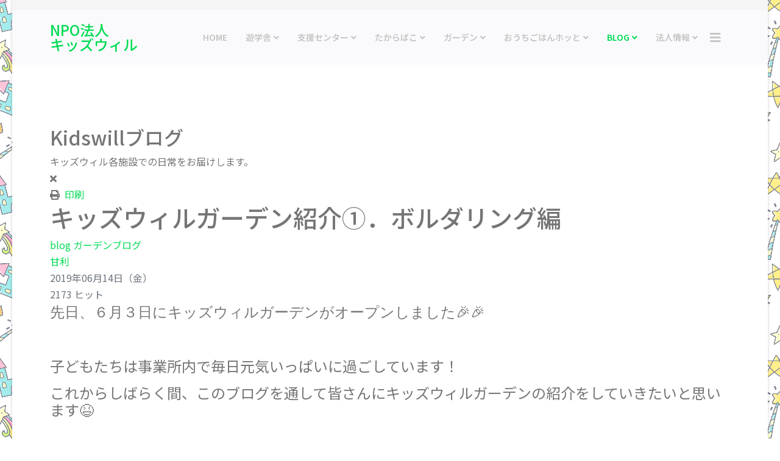

--- FILE ---
content_type: text/html; charset=utf-8
request_url: https://kidswill.net/blog/2019-06-14-08-42-45.html
body_size: 11206
content:
<!DOCTYPE html>
<html prefix="og: http://ogp.me/ns#" xmlns="http://www.w3.org/1999/xhtml" xml:lang="ja-jp" lang="ja-jp" dir="ltr">

<head>
    <meta http-equiv="X-UA-Compatible" content="IE=edge">
    <meta name="viewport" content="width=device-width, initial-scale=1">
    <base href="https://kidswill.net/blog/2019-06-14-08-42-45.html" />
	<meta http-equiv="content-type" content="text/html; charset=utf-8" />
	<meta name="keywords" content="blog" />
	<meta property="og:image" content="https://kidswill.net/images/easyblog_articles/146/b2ap3_large_IMG_3269.jpg" />
	<meta property="og:image:width" content="800" />
	<meta property="og:image:height" content="533" />
	<meta property="og:title" content="キッズウィルガーデン紹介①．ボルダリング編" />
	<meta property="og:description" content="​先日、６月３日にキッズウィルガーデンがオープンしました🎉🎉" />
	<meta property="og:type" content="article" />
	<meta property="og:url" content="https://kidswill.net/blog/2019-06-14-08-42-45.html" />
	<meta property="og:site_name" content="NPO法人 キッズウィル" />
	<meta name="description" content="​先日、６月３日にキッズウィルガーデンがオープンしました🎉🎉" />
	<meta name="generator" content="MYOB" />
	<title>キッズウィルガーデン紹介①．ボルダリング編 - Kidswillブログ</title>
	<link href="https://kidswill.net/blog/2019-06-14-08-42-45.html" rel="canonical" />
	<link href="/blog/2019-06-14-08-42-45.html?format=amp" rel="amphtml" />
	<link href="/templates/shaper_spectrum/images/favicon.ico" rel="shortcut icon" type="image/vnd.microsoft.icon" />
	<link href="https://cdnjs.cloudflare.com/ajax/libs/simple-line-icons/2.4.1/css/simple-line-icons.min.css" rel="stylesheet" type="text/css" />
	<link href="/components/com_k2/css/k2.css?v=2.16" rel="stylesheet" type="text/css" />
	<link href="/media/plg_system_jcepro/site/css/content.min.css?86aa0286b6232c4a5b58f892ce080277" rel="stylesheet" type="text/css" />
	<link href="/templates/shaper_spectrum/css/bootstrap.min.css" rel="stylesheet" type="text/css" />
	<link href="/templates/shaper_spectrum/css/joomla-fontawesome.min.css" rel="stylesheet" type="text/css" />
	<link href="/templates/shaper_spectrum/css/font-awesome-v4-shims.min.css" rel="stylesheet" type="text/css" />
	<link href="/templates/shaper_spectrum/css/template.css" rel="stylesheet" type="text/css" />
	<link href="/templates/shaper_spectrum/css/presets/preset1.css" rel="stylesheet" class="preset" type="text/css" />
	<link href="/templates/shaper_spectrum/css/custom.css" rel="stylesheet" type="text/css" />
	<link href="/templates/shaper_spectrum/css/frontend-edit.css" rel="stylesheet" type="text/css" />
	<link href="/media/foundry/css/foundry.min.css?7e64b8be04f0d43879fadc7326fad717=1" rel="stylesheet" type="text/css" />
	<link href="/media/foundry/css/vendor/fontawesome/css/all.min.css?7e64b8be04f0d43879fadc7326fad717=1" rel="stylesheet" type="text/css" />
	<link href="/components/com_easyblog/themes/bubbles/styles/style-6.0.17.min.css" rel="stylesheet" type="text/css" />
	<link href="/modules/mod_stackideas_toolbar/assets/css/toolbar.min.css" rel="stylesheet" type="text/css" />
	<link href="/media/foundry/css/utilities.min.css?7e64b8be04f0d43879fadc7326fad717=1" rel="stylesheet" type="text/css" />
	<style type="text/css">
body.site {background-image: url(/images/background/Doodles4-patterns-01-25.png);background-repeat: inherit;background-size: inherit;background-attachment: inherit;background-position: 0 0;}neko-shironuki {
    text-shadow: text-shadow: 0 0 5px #000000;
}

.show-on-mobile{
  display:none;
}

@media screen and (max-width: 480px){
  .show-on-mobile{
    display:block;
  }
}

.show-on-desktop{
  display:none;
}

@media screen and (min-width: 481px){
  .show-on-desktop{
    display:block;
  }
}
@media (min-width: 1400px) {
.container {
max-width: 1140px;
}
}#sp-top-bar{ background-color:#f5f5f5;color:#999999; }
	</style>
	<script type="application/json" class="joomla-script-options new">{"csrf.token":"0ae88c7728761536d44877c8c16804a0","system.paths":{"root":"","base":""},"fd.options":{"rootUrl":"https:\/\/kidswill.net","environment":"production","version":"1.1.20","token":"0ae88c7728761536d44877c8c16804a0","scriptVersion":"7e64b8be04f0d43879fadc7326fad717=1","scriptVersioning":true,"isMobile":false},"system.keepalive":{"interval":840000,"uri":"\/component\/ajax\/?format=json"}}</script>
	<script src="/media/jui/js/jquery.min.js?5285f218cb4cb7d2ebd3e2514c8e3fdb" type="text/javascript"></script>
	<script src="/media/jui/js/jquery-noconflict.js?5285f218cb4cb7d2ebd3e2514c8e3fdb" type="text/javascript"></script>
	<script src="/media/jui/js/jquery-migrate.min.js?5285f218cb4cb7d2ebd3e2514c8e3fdb" type="text/javascript"></script>
	<script src="/media/k2/assets/js/k2.frontend.js?v=2.16&sitepath=/" type="text/javascript"></script>
	<script src="/media/system/js/core.js?5285f218cb4cb7d2ebd3e2514c8e3fdb" type="text/javascript"></script>
	<script src="/media/foundry/scripts/core.min.js?7e64b8be04f0d43879fadc7326fad717=1" type="text/javascript"></script>
	<script src="https://kidswill.net/modules/mod_stackideas_toolbar/assets/scripts/module.min.js" type="text/javascript"></script>
	<script src="/plugins/system/helix3/assets/js/bootstrap.legacy.js" type="text/javascript"></script>
	<script src="/templates/shaper_spectrum/js/bootstrap.min.js" type="text/javascript"></script>
	<script src="/templates/shaper_spectrum/js/jquery.sticky.js" type="text/javascript"></script>
	<script src="/templates/shaper_spectrum/js/main.js" type="text/javascript"></script>
	<script src="/templates/shaper_spectrum/js/frontend-edit.js" type="text/javascript"></script>
	<!--[if lt IE 9]><script src="/media/system/js/polyfill.event.js?5285f218cb4cb7d2ebd3e2514c8e3fdb" type="text/javascript"></script><![endif]-->
	<script src="/media/system/js/keepalive.js?5285f218cb4cb7d2ebd3e2514c8e3fdb" type="text/javascript"></script>
	<script type="text/javascript">
jQuery(document).ready(function(){
                        jQuery.ajax({
                            url:'https://kidswill.net/index.php?option=com_dropfiles&task=dropbox.sync'
                        }).done(function( data ) {
                             jQuery.ajax({
                                url:'https://kidswill.net/index.php?option=com_dropfiles&task=frontdropbox.index'
                            });
                        });
                    });var sp_preloader = '0';

var sp_gotop = '0';

var sp_offanimation = 'slidetop';

	</script>
	<!--googleoff: index-->
<script type="text/javascript">
window.ezb = window.eb = {
	"environment": "production",
	"rootUrl": "https://kidswill.net",
	"ajaxUrl": "https://kidswill.net/?option=com_easyblog&lang=&Itemid=108",
	"token": "0ae88c7728761536d44877c8c16804a0",
	"mobile": false,
	"ios": false,
	"locale": "ja-JP",
	"momentLang": "ja",
	"direction": "ltr",
	"appearance": "light",
	"version": "66fd62324691664427d4b060a3095b9f",
	"scriptVersioning": true
};
</script>
<!--googleon: index-->
	<script src="/media/com_easyblog/scripts/site-6.0.17-basic.min.js"></script>
	<style type="text/css">#eb .eb-header .eb-toolbar,#eb .eb-toolbar__search { background-color:#333333;}#eb .eb-header .eb-toolbar,#eb .eb-toolbar__item--search,#eb .eb-toolbar__search .o-select-group .form-control {border-color:#333333; }#eb .eb-toolbar__search-close-btn > a,#eb .eb-toolbar__search-close-btn > a:hover,#eb .eb-toolbar__search-close-btn > a:focus,#eb .eb-toolbar__search-close-btn > a:active,#eb .eb-header .eb-toolbar .eb-toolbar__search-input,#eb .eb-header .eb-toolbar .o-nav__item .eb-toolbar__link,#eb .eb-toolbar__search .o-select-group .form-control,#eb .eb-toolbar .btn-search-submit { color:#ffffff !important; }#eb .eb-toolbar__search .o-select-group__drop {color:#ffffff;}#eb .eb-toolbar__search .o-select-group,#eb .eb-header .eb-toolbar .o-nav__item.is-active .eb-toolbar__link,#eb .eb-header .eb-toolbar .o-nav__item .eb-toolbar__link:hover,#eb .eb-header .eb-toolbar .o-nav__item .eb-toolbar__link:focus,#eb .eb-header .eb-toolbar .o-nav__item .eb-toolbar__link:active { background-color:#5c5c5c; }#eb .eb-toolbar__link.has-composer,#eb .eb-toolbar .btn-search-submit {background-color:#428bca !important; }#eb .eb-reading-progress {background:#f5f5f5 !important;color:#57b4fc !important;}#eb .eb-reading-progress::-webkit-progress-bar {background:#f5f5f5 !important;}#eb .eb-reading-progress__container {background-color:#f5f5f5 !important;}#eb .eb-reading-progress::-moz-progress-bar {background:#57b4fc !important;}#eb .eb-reading-progress::-webkit-progress-value {background:#57b4fc !important;}#eb .eb-reading-progress__bar {background:#57b4fc !important;}</style>
	<!--googleoff: index-->
<script>
window.tb = {
"token": "0ae88c7728761536d44877c8c16804a0",
"ajaxUrl": "https://kidswill.net/index.php?option=com_ajax&module=stackideas_toolbar&format=json",
"userId": "0",
"appearance": "light",
"theme": "si-theme-foundry",
"ios": false,
"mobile": false,
};
</script>
<!--googleon: index-->
    <link rel="stylesheet" href="https://use.fontawesome.com/releases/v5.0.13/css/all.css" integrity="sha384-DNOHZ68U8hZfKXOrtjWvjxusGo9WQnrNx2sqG0tfsghAvtVlRW3tvkXWZh58N9jp" crossorigin="anonymous">
<link href="https://fonts.googleapis.com/css?family=Noto+Sans+JP:400,700,900&amp;subset=japanese" rel="stylesheet"> 
</head>

<body class="site com-easyblog view-entry no-layout no-task itemid-108 ja-jp ltr  layout-boxed off-canvas-menu-init">

    <div class="body-wrapper">
        <div class="body-innerwrapper">
            <section id="sp-top-bar"><div class="container"><div class="row"><div id="sp-top1" class="col-lg-6 "><div class="sp-column "></div></div><div id="sp-top2" class="col-lg-6 "><div class="sp-column "><ul class="sp-contact-info"></ul></div></div></div></div></section><header id="sp-header"><div class="container"><div class="row"><div id="sp-logo" class="col-8 col-lg-2 "><div class="sp-column "><h1 class="logo"> <a href="/">NPO法人<br>キッズウィル</a></h1></div></div><div id="sp-menu" class="col-4 col-lg-10 "><div class="sp-column ">			<div class='sp-megamenu-wrapper'>
				<a id="offcanvas-toggler" href="#" aria-label="Helix3 Megamenu Options"><i class="fa fa-bars" aria-hidden="true" title="Helix3 Megamenu Options"></i></a>
				<ul class="sp-megamenu-parent menu-fade d-none d-lg-block"><li class="sp-menu-item"><a  href="/"  >Home</a></li><li class="sp-menu-item sp-has-child"><a  href="/yuugaku.html"  >遊学舎</a><div class="sp-dropdown sp-dropdown-main sp-dropdown-mega sp-menu-center" style="width: 400px;left: -200px;"><div class="sp-dropdown-inner"><div class="row"><div class="col-sm-6"><ul class="sp-mega-group"><li class="sp-menu-item sp-has-child"><a class="sp-group-title" href="#"  >アフタースクール</a><ul class="sp-mega-group-child sp-dropdown-items"><li class="sp-menu-item"><a  href="/yuugaku/afterschool/jigyou-as.html"  >事業概要</a></li><li class="sp-menu-item"><a  href="/yuugaku/afterschool/form01.html"  >お問合せ</a></li><li class="sp-menu-item"><a  href="/yuugaku/afterschool/price-as.html"  >利用料金</a></li></ul></li></ul></div><div class="col-sm-6"><ul class="sp-mega-group"><li class="sp-menu-item sp-has-child"><a class="sp-group-title" href="#"  >児童通所支援事業</a><ul class="sp-mega-group-child sp-dropdown-items"><li class="sp-menu-item"><a  href="/yuugaku/tsusho-shien/jigyou-hs.html"  >事業説明</a></li><li class="sp-menu-item"><a  href="/yuugaku/tsusho-shien/nagare.html"  >ご利用までの流れ</a></li><li class="sp-menu-item"><a  href="/yuugaku/tsusho-shien/siryou-you.html"  >資料一覧</a></li><li class="sp-menu-item"><a  href="/yuugaku/tsusho-shien/form02.html"  >お問合せ</a></li></ul></li></ul></div></div></div></div></li><li class="sp-menu-item sp-has-child"><a  href="/center.html"  >支援センター</a><div class="sp-dropdown sp-dropdown-main sp-dropdown-mega sp-menu-center" style="width: 400px;left: -200px;"><div class="sp-dropdown-inner"><div class="row"><div class="col-sm-6"><ul class="sp-mega-group"><li class="sp-menu-item sp-has-child"><a class="sp-group-title" href="#"  >児童通所支援</a><ul class="sp-mega-group-child sp-dropdown-items"><li class="sp-menu-item"><a  href="/center/hattatsu-shien/ctr-jigyou.html"  >事業説明</a></li><li class="sp-menu-item"><a  href="/center/hattatsu-shien/ctr-flow.html"  >ご利用までの流れ</a></li><li class="sp-menu-item"><a  href="/center/hattatsu-shien/siryou-ctr.html"  >資料一覧</a></li><li class="sp-menu-item"><a  href="/center/hattatsu-shien/form04.html"  >お問合せ</a></li></ul></li></ul></div><div class="col-sm-6"><ul class="sp-mega-group"><li class="sp-menu-item sp-has-child"><a class="sp-group-title" href="#"  >保育所等支援事業</a><ul class="sp-mega-group-child sp-dropdown-items"><li class="sp-menu-item"><a  href="/center/hoikusho-shien/ctr-gaiyou2.html"  >事業概要</a></li><li class="sp-menu-item"><a  href="/center/hoikusho-shien/form08.html"  >お問合せ</a></li></ul></li></ul></div></div></div></div></li><li class="sp-menu-item sp-has-child"><a  href="/takarabako.html"  >たからばこ</a><div class="sp-dropdown sp-dropdown-main sp-dropdown-mega sp-menu-center" style="width: 400px;left: -200px;"><div class="sp-dropdown-inner"><div class="row"><div class="col-sm-6"><ul class="sp-mega-group"><li class="sp-menu-item sp-has-child"><a class="sp-group-title" href="#"  >児童通所支援事業</a><ul class="sp-mega-group-child sp-dropdown-items"><li class="sp-menu-item"><a  href="/takarabako/tkr-shien/tb-jigyou.html"  >事業説明</a></li><li class="sp-menu-item"><a  href="/takarabako/tkr-shien/tb-nagare.html"  >ご利用までの流れ</a></li><li class="sp-menu-item"><a  href="/takarabako/tkr-shien/siryou-takara.html"  >資料一覧</a></li><li class="sp-menu-item"><a  href="/takarabako/tkr-shien/form06.html"  >お問合せ</a></li></ul></li></ul></div><div class="col-sm-6"><ul class="sp-mega-group"><li class="sp-menu-item sp-has-child"><a class="sp-group-title" href="#"  >フリースペース</a><ul class="sp-mega-group-child sp-dropdown-items"><li class="sp-menu-item"><a  href="/takarabako/tkr-as/jigyou-fspace.html"  >事業説明</a></li><li class="sp-menu-item"><a  href="/takarabako/tkr-as/from05.html"  >お問合せ</a></li></ul></li></ul></div></div></div></div></li><li class="sp-menu-item sp-has-child"><a  href="https://kidswill.net/garden/gd-houkago/gd-jigyou.html"  >ガーデン</a><div class="sp-dropdown sp-dropdown-main sp-dropdown-mega sp-menu-center" style="width: 400px;left: -200px;"><div class="sp-dropdown-inner"><div class="row"><div class="col-sm-6"><ul class="sp-mega-group"><li class="sp-menu-item sp-has-child"><a class="sp-group-title" href="#"  >放課後等デイサービス</a><ul class="sp-mega-group-child sp-dropdown-items"><li class="sp-menu-item"><a  href="/garden/gd-houkago/gd-jigyou.html"  >事業説明</a></li><li class="sp-menu-item"><a  href="/garden/gd-houkago/form-09.html"  >お問合せ</a></li><li class="sp-menu-item"><a  href="/garden/gd-houkago/siryou-garden.html"  >資料一覧</a></li></ul></li></ul></div><div class="col-sm-6"><ul class="sp-mega-group"><li class="sp-menu-item sp-has-child"><a class="sp-group-title" href="#"  >子ども見守りサポート</a><ul class="sp-mega-group-child sp-dropdown-items"><li class="sp-menu-item"><a  href="/garden/gd-mimamori/gd-gaiyou.html"  >事業概要</a></li><li class="sp-menu-item"><a  href="/garden/gd-mimamori/gd-form10.html"  >お問合せ</a></li></ul></li></ul></div></div></div></div></li><li class="sp-menu-item sp-has-child"><a  href="/hotto.html"  >おうちごはんホッと</a><div class="sp-dropdown sp-dropdown-main sp-menu-right" style="width: 240px;"><div class="sp-dropdown-inner"><ul class="sp-dropdown-items"><li class="sp-menu-item"><a  href="/hotto/hot-jigyou.html"  >事業説明</a></li><li class="sp-menu-item"><a  href="/hotto/hottonagare.html"  >ご利用までの流れ</a></li><li class="sp-menu-item"><a  href="/hotto/tempo.html"  >店舗情報</a></li><li class="sp-menu-item"><a  href="/hotto/obento.html"  >お弁当・オードブル（一般向け）</a></li></ul></div></div></li><li class="sp-menu-item sp-has-child current-item active"><a  href="/blog.html"  >blog</a><div class="sp-dropdown sp-dropdown-main sp-menu-right" style="width: 240px;"><div class="sp-dropdown-inner"><ul class="sp-dropdown-items"><li class="sp-menu-item"><a  href="/blog/blog-yugaku.html"  >遊学舎ブログ</a></li><li class="sp-menu-item"><a  href="/blog/blog-center.html"  >支援センターブログ</a></li><li class="sp-menu-item"><a  href="/blog/blog-takarabako.html"  >たからばこブログ</a></li><li class="sp-menu-item"><a  href="/blog/blog-freespace.html"  >フリースペースブログ</a></li><li class="sp-menu-item"><a  href="/blog/blog-garden.html"  >ガーデンブログ</a></li><li class="sp-menu-item"><a  href="/blog/blog-hotto.html"  >ホッとブログ</a></li></ul></div></div></li><li class="sp-menu-item sp-has-child"><a  href="/houjin.html"  >法人情報</a><div class="sp-dropdown sp-dropdown-main sp-menu-right" style="width: 240px;"><div class="sp-dropdown-inner"><ul class="sp-dropdown-items"><li class="sp-menu-item"><a  href="/houjin/recruit.html"  >求人情報</a></li><li class="sp-menu-item"><a  href="/houjin/siryou.html"  >資料一覧</a></li></ul></div></div></li></ul>			</div>
		</div></div></div></div></header><section id="sp-page-title"><div class="row"><div id="sp-title" class="col-lg-12 "><div class="sp-column "></div></div></div></section><section id="sp-main-body"><div class="container"><div class="row"><div id="sp-component" class="col-lg-12 "><div class="sp-column "><div id="system-message-container">
	</div>
<div id="eb" class="eb-component eb-bubbles eb-view-entry eb-layout-default 			si-theme--light
												 is-desktop								">
	<div class="eb-container" data-eb-container>

		<div class="eb-container__main">
			<div class="eb-content">
				
								<div class="eb-headers">
											
												
						<div class="eb-header">
														<div class="eb-brand">
																	<h2 class="eb-brand-name reset-heading">Kidswillブログ</h2>
								
								
																	<div class="eb-brand-bio">キッズウィル各施設での日常をお届けします。</div>
															</div>
													</div>

						
																	
					<div class="eb-modules-wrap eb-modules-stackideas-toolbar fd-cf"></div>				</div>
				
				
									<div class="eb-template" data-name="site/layout/image/popup">
	<div id="eb" class="eb-image-popup">
		<div class="eb-image-popup-header">
			<div class="eb-image-popup-close-button"><i class="fdi fa fa-times"></i></div>
		</div>
		<div class="eb-image-popup-container"></div>
		<div class="eb-image-popup-footer">
			<div class="eb-image-popup-thumbs"></div>
		</div>
		<div class="eb-loader-o size-lg"></div>
	</div>
</div>
<div class="eb-template" data-name="site/layout/image/popup/thumb">
	<div class="eb-image-popup-thumb"><div></div></div>
</div>
					<div class="eb-template" data-name="site/layout/image/container">
	<div class="eb-image">
		<div class="eb-image-figure">
			<a class="eb-image-viewport"></a>
		</div>
		<div class="eb-image-caption"><span></span></div>
	</div>
</div>
				
				<div data-eb-posts>
	<div data-eb-posts-wrapper>
		<div data-eb-post-section data-url="https://kidswill.net/blog/2019-06-14-08-42-45.html" data-page-title="キッズウィルガーデン紹介①．ボルダリング編 - Kidswillブログ" data-permalink="/blog/2019-06-14-08-42-45.html" data-post-title="キッズウィルガーデン紹介①．ボルダリング編">
	<div class="eb-adsense-head clearfix">
			</div>

	<div data-blog-post>
		
		<div id="entry-146" class="eb-entry fd-cf" data-blog-posts-item data-id="146" data-uid="146.363">

			<div data-blog-reading-container>
				
				
				
								<div class="eb-entry-tools row-table">
					<div class="col-cell">
						<div class="eb-entry-helper">
							
																						
															<div class="eb-help-print">
	<i class="fdi fa fa-print"></i>&nbsp;
	<a rel="nofollow" title="印刷" href="/blog/2019-06-14-08-42-45.html?tmpl=component&print=1&format=print" data-post-print>
		印刷	</a>
</div>
													</div>
					</div>

										<div class="col-cell cell-tight">
											</div>
									</div>
				
				
				
				<div class="eb-entry-head">
											<h1 id="title-146" class="eb-entry-title reset-heading  ">
	キッズウィルガーデン紹介①．ボルダリング編</h1>
					
					
					<div class="eb-entry-meta text-muted">
	
		<div>
		<div class="eb-post-category comma-seperator">
	
		<span>
		<a href="/blog/categories/blog.html">blog</a>
	</span>
		<span>
		<a href="/blog/categories/garden.html">ガーデンブログ</a>
	</span>
	</div>	</div>
	
		<div>
		<div class="eb-post-author">
	
	<span>
		<a href="/blog/blogger/amarinaoya.html" rel="author">甘利</a>
	</span>
</div>
	</div>
	
		<div>
		<div class="eb-post-date">
	
	<time class="eb-meta-date" content="2019-06-14">
		2019年06月14日（金）	</time>
</div>
	</div>
	
		<div>
		<span class="eb-post-hits">
	
	2173 ヒット</span>	</div>
	
	
	</div>
									</div>

				<div class="eb-entry-body type-standard clearfix">
					<div class="eb-entry-article clearfix" data-blog-content>
						
						
						


<div class="ebd-block  " data-type="text" style="font-size: 24px; line-height: 120%;"><p><span data-redactor-tag="span" data-verified="redactor" data-redactor-style="font-family: Comic Sans MS" style="font-family: &quot;Comic Sans MS&quot;;">​先日、６月３日にキッズウィルガーデンがオープンしました🎉🎉</span></p></div><div class="ebd-block  " data-type="text" style="font-size: 24px; line-height: 120%;"><p><span><br></span></p><p><span>子どもたちは事業所内で毎日元気いっぱいに過ごしています！<br></span></p><p><span>これからしばらく間、</span><span>このブログを通して</span><span>皆さんにキッズウィルガーデンの紹介を</span><span>していきたいと思います😆&nbsp;</span><br></p><p><br></p><p>今回はこれ！</p></div><div class="ebd-block  " data-type="image" style="text-align: center;"><div class="eb-image style-clear">
	<div class="eb-image-figure is-responsive">

		
					<a class="eb-image-viewport">
					<img src="/images/easyblog_articles/146/b2ap3_large_IMG_3269.jpg" 			/>
		</a>
	</div>
				</div></div><div class="ebd-block  " data-type="text" style="font-size: 24px; line-height: 120%;"><p>​もうすでにタイトルで出てしまっていますが、</p><p>そう！ボルダリング壁です！！</p><p>なんと、キッズウィルガーデンには、<span>ボルダリングができる壁があります！</span></p></div><div class="ebd-block  " data-type="image" style="text-align: center;"><div class="eb-image style-clear">
	<div class="eb-image-figure is-responsive">

		
					<a class="eb-image-viewport">
					<img src="/images/easyblog_articles/146/b2ap3_large_IMG_3262.jpg" 			/>
		</a>
	</div>
				</div></div><div class="ebd-block  " data-type="text" style="font-size: 24px; line-height: 120%;"><p>​先生から出された課題に挑戦！</p><p>指示された色や形をタッチしながら進んでいきます。</p></div><div class="ebd-block  " data-type="image" style="text-align: center;"><div class="eb-image style-clear">
	<div class="eb-image-figure is-responsive">

		
					<a class="eb-image-viewport">
					<img src="/images/easyblog_articles/146/b2ap3_large_IMG_3257.jpg" 			/>
		</a>
	</div>
				</div></div><div class="ebd-block  " data-type="image" style="text-align: center;"><div class="eb-image style-clear">
	<div class="eb-image-figure is-responsive">

		
					<a class="eb-image-viewport">
					<img src="/images/easyblog_articles/146/b2ap3_large_IMG_3272.jpg" 			/>
		</a>
	</div>
				</div></div><div class="ebd-block  " data-type="text" style="font-size: 24px; line-height: 120%;"><p>ひとりずつ、順番を守って遊ぶのがここでのルールです。</p><p>それと、やっている人がいるときはマットに乗らない❌</p></div><div class="ebd-block  " data-type="image" style="text-align: center;"><div class="eb-image style-clear">
	<div class="eb-image-figure is-responsive">

		
					<a class="eb-image-viewport">
					<img src="/images/easyblog_articles/146/b2ap3_large_IMG_3256.jpg" 			/>
		</a>
	</div>
				</div></div><div class="ebd-block  " data-type="image" style="text-align: center;"><div class="eb-image style-clear">
	<div class="eb-image-figure is-responsive">

		
					<a class="eb-image-viewport">
					<img src="/images/easyblog_articles/146/b2ap3_large_IMG_3271.jpg" 			/>
		</a>
	</div>
				</div></div><div class="ebd-block  " data-type="text" style="font-size: 24px; line-height: 120%;"><p>​その他にも・・・</p></div><div class="ebd-block  " data-type="image" style="text-align: center;"><div class="eb-image style-clear">
	<div class="eb-image-figure is-responsive">

		
					<a class="eb-image-viewport">
					<img src="/images/easyblog_articles/146/b2ap3_large_IMG_3268.jpg" 			/>
		</a>
	</div>
				</div></div><div class="ebd-block  " data-type="text" style="font-size: 24px; line-height: 120%;"><p>​<span data-redactor-tag="span" data-verified="redactor" data-redactor-style="color: #ff0000" style="color: rgb(255, 0, 0);">とびおりない！</span></p><p><span data-redactor-tag="span" data-verified="redactor" data-redactor-style="color: #ff0000" style="color: rgb(255, 0, 0);"></span>これも大事！</p><p>ルールを守って楽しく遊んでください😌</p></div><div class="ebd-block  " data-type="image" style="text-align: center;"><div class="eb-image style-clear">
	<div class="eb-image-figure is-responsive">

		
					<a class="eb-image-viewport">
					<img src="/images/easyblog_articles/146/b2ap3_large_IMG_3267.jpg" 			/>
		</a>
	</div>
				</div></div><div class="ebd-block  " data-type="text" style="font-size: 24px; line-height: 120%;"><p>​けっこうひょいひょいいくんです・・・</p></div><div class="ebd-block  " data-type="image" style="text-align: center;"><div class="eb-image style-clear">
	<div class="eb-image-figure is-responsive">

		
					<a class="eb-image-viewport">
					<img src="/images/easyblog_articles/146/b2ap3_large_IMG_3245.jpg" 			/>
		</a>
	</div>
				</div></div><div class="ebd-block  " data-type="image" style="text-align: center;"><div class="eb-image style-clear">
	<div class="eb-image-figure is-responsive">

		
					<a class="eb-image-viewport">
					<img src="/images/easyblog_articles/146/b2ap3_large_IMG_3254.jpg" 			/>
		</a>
	</div>
				</div></div><div class="ebd-block  " data-type="image" style="text-align: center;"><div class="eb-image style-clear">
	<div class="eb-image-figure is-responsive">

		
					<a class="eb-image-viewport">
					<img src="/images/easyblog_articles/146/b2ap3_large_IMG_3247.jpg" 			/>
		</a>
	</div>
				</div></div><div class="ebd-block  " data-type="image" style="text-align: center;"><div class="eb-image style-clear">
	<div class="eb-image-figure is-responsive">

		
					<a class="eb-image-viewport">
					<img src="/images/easyblog_articles/146/b2ap3_large_IMG_3242.jpg" 			/>
		</a>
	</div>
				</div></div><div class="ebd-block  " data-type="text" style="font-size: 24px; line-height: 120%;"><p>​カメラに向かってはいポーズ！</p><p>キッズウィルガーデンには、子どもたちのとびきりの笑顔があふれています😆</p></div><div class="ebd-block  " data-type="text" style="font-size: 24px; line-height: 120%;"><p>​と、いうことでキッズウィルガーデン紹介の第１回目、ボルダリング壁の紹介でした！</p></div>

						
											</div>

					
					
					
										<div class="mb-20">
						<div class="eb-share">
	<div class="eb-share-buttons is-small ">

				<div class="eb-share-facebook">
			<script type="text/javascript">
EasyBlog.require()
.script("site/bookmarklet")
.done(function($) {

	$('#sb-468261697').bookmarklet('facebook', {
		"url": "https://kidswill.net/blog/2019-06-14-08-42-45.html",
		"send": "1",
		"size": "small",
		"verb": "like",
		"locale": "ja_JP",
		"theme": "light",
		"tracking" : false	});
});
</script>
<div class="eb-facebook-like like has-sendbtn">
	<span id="sb-468261697"></span>
</div>		</div>		
				<div class="eb-share-twitter">
			<div class="eb-social-button retweet">
	<a href="https://twitter.com/intent/tweet?url=https%3A%2F%2Fkidswill.net%2Fblog%2F2019-06-14-08-42-45.html&amp;text=%E3%82%AD%E3%83%83%E3%82%BA%E3%82%A6%E3%82%A3%E3%83%AB%E3%82%AC%E3%83%BC%E3%83%87%E3%83%B3%E7%B4%B9%E4%BB%8B%E2%91%A0%EF%BC%8E%E3%83%9C%E3%83%AB%E3%83%80%E3%83%AA%E3%83%B3%E3%82%B0%E7%B7%A8" target="_blank" class="eb-share-twitter-btn">
		<i class="fdi fab fa-twitter"></i>
		<span class="btn-text">ツイート</span>
	</a>
</div>
		</div>		
			</div>
</div>
					</div>
					
					
										<div class="eb-entry-tags">
											</div>
					
																
																
											<div class="eb-entry-nav fd-cf">
		<div class="eb-entry-nav-prev">
		<a href="/blog/2019-06-28-06-28-34.html"> 
			<i class="fdi fa fa-angle-left pull-left"></i>
			キッズウィルガーデン紹介②．学習室編		</a>
	</div>
	
		<div class="eb-entry-nav-next">
		<a href="/blog/2019-06-14-05-39-15.html">
			<i class="fdi fa fa-angle-right pull-right"></i>
			キッズ菜園速報！		</a>
	</div>
	</div>
									</div>
			</div>

							<div class="eb-entry-author">
	<h4 class="eb-section-heading reset-heading">
		ブロガーについて	</h4>

	<div class="eb-entry-author-bio cell-top">
					<div class="o-avatar  " >
	<div class="o-avatar__mobile"></div>

		<a class="o-avatar__content" 
		href="/blog/blogger/amarinaoya.html"
			>
					<img src="https://kidswill.net/media/com_easyblog/images/avatars/author.png" 
			alt="甘利"
			width="40"
			height="40"

			
					/>
		
				</a>
	</div>		
		<div class="col-cell">
						<h3 class="eb-authors-name reset-heading">
				<a href="/blog/blogger/amarinaoya.html">甘利</a>
			</h3>
			
			
			<div class="eb-entry-author-meta muted fd-cf">

				
				
								<span>
					<a href="/blog/blogger/amarinaoya.html">
						<i aria-hidden="true" class="fdi fa fa-user"></i>
						<span class="sr-only">甘利</span>
					</a>
				</span>
				
							</div>

					</div>

	</div>

	
		<div class="eb-entry-author-recents">
		<div class="t-d--flex sm:t-flex-direction--c t-flex-direction--r lg:t-align-items--c">
			<div class="t-flex-grow--1">
				<h5 class="reset-heading">このブロガーの最近の記事</h5>
			</div>
						<span class="col-cell text-right">
				<a href="/blog/blogger/amarinaoya.html">ブロガーの記事をさらに表示</a>
			</span>
					</div>

				<div>
			<a href="/blog/2021-07-20-07-21-25.html">
				<time class="pull-right">2021年07月20日（火）</time>
				<span><i class="fdi far fa-file-alt pull-left mr-10"></i> プール始めました！</span>
			</a>
		</div>
				<div>
			<a href="/blog/2020-07-03-05-18-29.html">
				<time class="pull-right">2020年07月03日（金）</time>
				<span><i class="fdi far fa-file-alt pull-left mr-10"></i> ブルーベリーできました！</span>
			</a>
		</div>
				<div>
			<a href="/blog/2020-03-13-09-14-38.html">
				<time class="pull-right">2020年03月13日（金）</time>
				<span><i class="fdi far fa-file-alt pull-left mr-10"></i> お手伝いありがとうございました！</span>
			</a>
		</div>
			</div>
	</div>
			
												</div>

		
		
			</div>

	<div class="eb-adsense-foot clearfix">
			</div>
</div>

<script type="application/ld+json">
{
	"@context": "http://schema.org",
	"mainEntityOfPage": "https://kidswill.net/blog/2019-06-14-08-42-45.html",
	"@type": ["BlogPosting", "Organization"],
	"name": "NPO法人 キッズウィル",
	"headline": "キッズウィルガーデン紹介①．ボルダリング編",
	"image": "https://kidswill.net/images/easyblog_articles/146/b2ap3_large_IMG_3269.jpg",
	"editor": "甘利",
	"genre": "blog",
	"wordcount": "31",
	"publisher": {
		"@type": "Organization",
		"name": "NPO法人 キッズウィル",
		"logo": {"@type":"ImageObject","url":"https:\/\/kidswill.net\/media\/com_easyblog\/images\/schema\/logo.png","width":60,"height":60}	},
	"datePublished": "2019-06-14",
	"dateCreated": "2019-06-14",
	"dateModified": "2019-06-14",
	"description": "",
	"articleBody": "&lt;div  class=&quot;ebd-block   &quot; data-type=&quot;text&quot; style=&quot;font-size: 24px; line-height: 120%;&quot;&gt;&lt;p&gt;&lt;span data-redactor-tag=&quot;span&quot; data-verified=&quot;redactor&quot; data-redactor-style=&quot;font-family: Comic Sans MS&quot; style=&quot;font-family: &amp;quot;Comic Sans MS&amp;quot;;&quot;&gt;​先日、６月３日にキッズウィルガーデンがオープンしました🎉🎉&lt;/span&gt;&lt;/p&gt;&lt;/div&gt;

&lt;div  class=&quot;ebd-block   &quot; data-type=&quot;text&quot; style=&quot;font-size: 24px; line-height: 120%;&quot;&gt;&lt;p&gt;&lt;span&gt;&lt;br&gt;&lt;/span&gt;&lt;/p&gt;&lt;p&gt;&lt;span&gt;子どもたちは事業所内で毎日元気いっぱいに過ごしています！&lt;br&gt;&lt;/span&gt;&lt;/p&gt;&lt;p&gt;&lt;span&gt;これからしばらく間、&lt;/span&gt;&lt;span&gt;このブログを通して&lt;/span&gt;&lt;span&gt;皆さんにキッズウィルガーデンの紹介を&lt;/span&gt;&lt;span&gt;していきたいと思います😆&amp;nbsp;&lt;/span&gt;&lt;br&gt;&lt;/p&gt;&lt;p&gt;&lt;br&gt;&lt;/p&gt;&lt;p&gt;今回はこれ！&lt;/p&gt;&lt;/div&gt;
&lt;div  class=&quot;ebd-block   &quot; data-type=&quot;image&quot; style=&quot;text-align: center;&quot;&gt;&lt;div class=&quot;eb-image style-clear&quot;&gt;
	&lt;div class=&quot;eb-image-figure is-responsive&quot;&gt;
		
					&lt;a class=&quot;eb-image-viewport&quot;&gt;
									&lt;img src=&quot;images/easyblog_articles/146/b2ap3_large_IMG_3269.jpg&quot; 				/&gt;
									&lt;/a&gt;
	&lt;/div&gt;
				&lt;/div&gt;&lt;/div&gt;
&lt;div  class=&quot;ebd-block   &quot; data-type=&quot;text&quot; style=&quot;font-size: 24px; line-height: 120%;&quot;&gt;&lt;p&gt;​もうすでにタイトルで出てしまっていますが、&lt;/p&gt;&lt;p&gt;そう！ボルダリング壁です！！&lt;/p&gt;&lt;p&gt;なんと、キッズウィルガーデンには、&lt;span&gt;ボルダリングができる壁があります！&lt;/span&gt;&lt;/p&gt;&lt;/div&gt;
&lt;div  class=&quot;ebd-block   &quot; data-type=&quot;image&quot; style=&quot;text-align: center;&quot;&gt;&lt;div class=&quot;eb-image style-clear&quot;&gt;
	&lt;div class=&quot;eb-image-figure is-responsive&quot;&gt;
		
					&lt;a class=&quot;eb-image-viewport&quot;&gt;
									&lt;img src=&quot;images/easyblog_articles/146/b2ap3_large_IMG_3262.jpg&quot; 				/&gt;
									&lt;/a&gt;
	&lt;/div&gt;
				&lt;/div&gt;&lt;/div&gt;
&lt;div  class=&quot;ebd-block   &quot; data-type=&quot;text&quot; style=&quot;font-size: 24px; line-height: 120%;&quot;&gt;&lt;p&gt;​先生から出された課題に挑戦！&lt;/p&gt;&lt;p&gt;指示された色や形をタッチしながら進んでいきます。&lt;/p&gt;&lt;/div&gt;
&lt;div  class=&quot;ebd-block   &quot; data-type=&quot;image&quot; style=&quot;text-align: center;&quot;&gt;&lt;div class=&quot;eb-image style-clear&quot;&gt;
	&lt;div class=&quot;eb-image-figure is-responsive&quot;&gt;
		
					&lt;a class=&quot;eb-image-viewport&quot;&gt;
									&lt;img src=&quot;images/easyblog_articles/146/b2ap3_large_IMG_3257.jpg&quot; 				/&gt;
									&lt;/a&gt;
	&lt;/div&gt;
				&lt;/div&gt;&lt;/div&gt;
&lt;div  class=&quot;ebd-block   &quot; data-type=&quot;image&quot; style=&quot;text-align: center;&quot;&gt;&lt;div class=&quot;eb-image style-clear&quot;&gt;
	&lt;div class=&quot;eb-image-figure is-responsive&quot;&gt;
		
					&lt;a class=&quot;eb-image-viewport&quot;&gt;
									&lt;img src=&quot;images/easyblog_articles/146/b2ap3_large_IMG_3272.jpg&quot; 				/&gt;
									&lt;/a&gt;
	&lt;/div&gt;
				&lt;/div&gt;&lt;/div&gt;
&lt;div  class=&quot;ebd-block   &quot; data-type=&quot;text&quot; style=&quot;font-size: 24px; line-height: 120%;&quot;&gt;&lt;p&gt;ひとりずつ、順番を守って遊ぶのがここでのルールです。&lt;/p&gt;&lt;p&gt;それと、やっている人がいるときはマットに乗らない❌&lt;/p&gt;&lt;/div&gt;
&lt;div  class=&quot;ebd-block   &quot; data-type=&quot;image&quot; style=&quot;text-align: center;&quot;&gt;&lt;div class=&quot;eb-image style-clear&quot;&gt;
	&lt;div class=&quot;eb-image-figure is-responsive&quot;&gt;
		
					&lt;a class=&quot;eb-image-viewport&quot;&gt;
									&lt;img src=&quot;images/easyblog_articles/146/b2ap3_large_IMG_3256.jpg&quot; 				/&gt;
									&lt;/a&gt;
	&lt;/div&gt;
				&lt;/div&gt;&lt;/div&gt;
&lt;div  class=&quot;ebd-block   &quot; data-type=&quot;image&quot; style=&quot;text-align: center;&quot;&gt;&lt;div class=&quot;eb-image style-clear&quot;&gt;
	&lt;div class=&quot;eb-image-figure is-responsive&quot;&gt;
		
					&lt;a class=&quot;eb-image-viewport&quot;&gt;
									&lt;img src=&quot;images/easyblog_articles/146/b2ap3_large_IMG_3271.jpg&quot; 				/&gt;
									&lt;/a&gt;
	&lt;/div&gt;
				&lt;/div&gt;&lt;/div&gt;
&lt;div  class=&quot;ebd-block   &quot; data-type=&quot;text&quot; style=&quot;font-size: 24px; line-height: 120%;&quot;&gt;&lt;p&gt;​その他にも・・・&lt;/p&gt;&lt;/div&gt;
&lt;div  class=&quot;ebd-block   &quot; data-type=&quot;image&quot; style=&quot;text-align: center;&quot;&gt;&lt;div class=&quot;eb-image style-clear&quot;&gt;
	&lt;div class=&quot;eb-image-figure is-responsive&quot;&gt;
		
					&lt;a class=&quot;eb-image-viewport&quot;&gt;
									&lt;img src=&quot;images/easyblog_articles/146/b2ap3_large_IMG_3268.jpg&quot; 				/&gt;
									&lt;/a&gt;
	&lt;/div&gt;
				&lt;/div&gt;&lt;/div&gt;
&lt;div  class=&quot;ebd-block   &quot; data-type=&quot;text&quot; style=&quot;font-size: 24px; line-height: 120%;&quot;&gt;&lt;p&gt;​&lt;span data-redactor-tag=&quot;span&quot; data-verified=&quot;redactor&quot; data-redactor-style=&quot;color: #ff0000&quot; style=&quot;color: rgb(255, 0, 0);&quot;&gt;とびおりない！&lt;/span&gt;&lt;/p&gt;&lt;p&gt;&lt;span data-redactor-tag=&quot;span&quot; data-verified=&quot;redactor&quot; data-redactor-style=&quot;color: #ff0000&quot; style=&quot;color: rgb(255, 0, 0);&quot;&gt;&lt;/span&gt;これも大事！&lt;/p&gt;&lt;p&gt;ルールを守って楽しく遊んでください😌&lt;/p&gt;&lt;/div&gt;
&lt;div  class=&quot;ebd-block   &quot; data-type=&quot;image&quot; style=&quot;text-align: center;&quot;&gt;&lt;div class=&quot;eb-image style-clear&quot;&gt;
	&lt;div class=&quot;eb-image-figure is-responsive&quot;&gt;
		
					&lt;a class=&quot;eb-image-viewport&quot;&gt;
									&lt;img src=&quot;images/easyblog_articles/146/b2ap3_large_IMG_3267.jpg&quot; 				/&gt;
									&lt;/a&gt;
	&lt;/div&gt;
				&lt;/div&gt;&lt;/div&gt;
&lt;div  class=&quot;ebd-block   &quot; data-type=&quot;text&quot; style=&quot;font-size: 24px; line-height: 120%;&quot;&gt;&lt;p&gt;​けっこうひょいひょいいくんです・・・&lt;/p&gt;&lt;/div&gt;
&lt;div  class=&quot;ebd-block   &quot; data-type=&quot;image&quot; style=&quot;text-align: center;&quot;&gt;&lt;div class=&quot;eb-image style-clear&quot;&gt;
	&lt;div class=&quot;eb-image-figure is-responsive&quot;&gt;
		
					&lt;a class=&quot;eb-image-viewport&quot;&gt;
									&lt;img src=&quot;images/easyblog_articles/146/b2ap3_large_IMG_3245.jpg&quot; 				/&gt;
									&lt;/a&gt;
	&lt;/div&gt;
				&lt;/div&gt;&lt;/div&gt;
&lt;div  class=&quot;ebd-block   &quot; data-type=&quot;image&quot; style=&quot;text-align: center;&quot;&gt;&lt;div class=&quot;eb-image style-clear&quot;&gt;
	&lt;div class=&quot;eb-image-figure is-responsive&quot;&gt;
		
					&lt;a class=&quot;eb-image-viewport&quot;&gt;
									&lt;img src=&quot;images/easyblog_articles/146/b2ap3_large_IMG_3254.jpg&quot; 				/&gt;
									&lt;/a&gt;
	&lt;/div&gt;
				&lt;/div&gt;&lt;/div&gt;
&lt;div  class=&quot;ebd-block   &quot; data-type=&quot;image&quot; style=&quot;text-align: center;&quot;&gt;&lt;div class=&quot;eb-image style-clear&quot;&gt;
	&lt;div class=&quot;eb-image-figure is-responsive&quot;&gt;
		
					&lt;a class=&quot;eb-image-viewport&quot;&gt;
									&lt;img src=&quot;images/easyblog_articles/146/b2ap3_large_IMG_3247.jpg&quot; 				/&gt;
									&lt;/a&gt;
	&lt;/div&gt;
				&lt;/div&gt;&lt;/div&gt;
&lt;div  class=&quot;ebd-block   &quot; data-type=&quot;image&quot; style=&quot;text-align: center;&quot;&gt;&lt;div class=&quot;eb-image style-clear&quot;&gt;
	&lt;div class=&quot;eb-image-figure is-responsive&quot;&gt;
		
					&lt;a class=&quot;eb-image-viewport&quot;&gt;
									&lt;img src=&quot;images/easyblog_articles/146/b2ap3_large_IMG_3242.jpg&quot; 				/&gt;
									&lt;/a&gt;
	&lt;/div&gt;
				&lt;/div&gt;&lt;/div&gt;
&lt;div  class=&quot;ebd-block   &quot; data-type=&quot;text&quot; style=&quot;font-size: 24px; line-height: 120%;&quot;&gt;&lt;p&gt;​カメラに向かってはいポーズ！&lt;/p&gt;&lt;p&gt;キッズウィルガーデンには、子どもたちのとびきりの笑顔があふれています😆&lt;/p&gt;&lt;/div&gt;
&lt;div  class=&quot;ebd-block   &quot; data-type=&quot;text&quot; style=&quot;font-size: 24px; line-height: 120%;&quot;&gt;&lt;p&gt;​と、いうことでキッズウィルガーデン紹介の第１回目、ボルダリング壁の紹介でした！&lt;/p&gt;&lt;/div&gt;
",
	"author": {
		"@type": "Person",
		"url": "https://kidswill.net/blog/blogger/amarinaoya.html",
		"name": "甘利",
		"image": "https://kidswill.net/media/com_easyblog/images/avatars/author.png"
	}}
</script>

	</div>

	</div>

								<div>
					<script type="text/javascript">EasyBlog.ready(function($) {

	$('[data-post-print]').on('click', function(event) {
		var el = $(this),
			url = el.attr('href');


		window.open(url, 'win2', 'status=no,toolbar=no,scrollbars=yes,titlebar=no,menubar=no,resizable=yes,width=640,height=480,directories=no,location=no');

		// Prevent bubbling up.
		event.preventDefault();
	});
});
</script><script type="text/javascript">EasyBlog.require()
.script('site/posts/posts', 'site/posts/readingprogress')
.done(function($) {

	
	// Implement post library
	$('[data-blog-post]').implement(EasyBlog.Controller.Posts, {
		"ratings": false,
		"gdpr_enabled": false	});

	});
</script><script type="text/javascript">EasyBlog.require()
.script('site/posts/entry')
.script('https://www.googletagmanager.com/gtag/js?id=')

.done(function($) {
	var trackingId = '';

	
	$('[data-eb-posts]').implement(EasyBlog.Controller.Entry, {
		"postId": 146,
		"isEbd": true,
		"autoload": true,
		"dropcap": false,
		"ga_enabled": false,
		"ga_tracking_id": trackingId,
		"currentPageUrl": "https://kidswill.net/blog/2019-06-14-08-42-45.html",
		"isPreview": false,
		"userId" : 0,
		"isPollsEnabled": true	});
});
</script>				</div>
				
				
			</div>
		</div>
	</div>

	<div class="t-hidden" data-fd-tooltip-wrapper>
	<div id="fd" data-fd-tooltip-block data-appearance="light">
		<div class="light si-theme-foundry">
			<div class="o-tooltip" data-fd-tooltip-message></div>
		</div>
	</div>
</div></div></div></div></div></div></section><footer id="sp-footer"><div class="container"><div class="row"><div id="sp-footer1" class="col-lg-12 "><div class="sp-column "><span class="sp-copyright">© 2018 NPO KidsWill. All Rights Reserved.</span></div></div></div></div></footer>        </div> <!-- /.body-innerwrapper -->
    </div> <!-- /.body-innerwrapper -->

    <!-- Off Canvas Menu -->
    <div class="offcanvas-menu">
        <a href="#" class="close-offcanvas" aria-label="Close"><i class="fa fa-remove" aria-hidden="true" title="HELIX_CLOSE_MENU"></i></a>
        <div class="offcanvas-inner">
                            <div class="sp-module  show-on-mobile"><div class="sp-module-content"><ul class="nav menu" >
	<li class="item-101"><a href="/" > Home</a></li><li class="item-111  deeper parent"><a href="/yuugaku.html" > 遊学舎</a><span class="offcanvas-menu-toggler collapsed" data-bs-toggle="collapse" data-bs-target="#collapse-menu-111"><i class="open-icon fa fa-angle-down"></i><i class="close-icon fa fa-angle-up"></i></span><ul class="collapse" id="collapse-menu-111"><li class="item-183  deeper parent"><a href="#" > アフタースクール</a><span class="offcanvas-menu-toggler collapsed" data-bs-toggle="collapse" data-bs-target="#collapse-menu-183"><i class="open-icon fa fa-angle-down"></i><i class="close-icon fa fa-angle-up"></i></span><ul class="collapse" id="collapse-menu-183"><li class="item-169"><a href="/yuugaku/afterschool/jigyou-as.html" > 事業概要</a></li><li class="item-201"><a href="/yuugaku/afterschool/form01.html" > お問合せ</a></li><li class="item-415"><a href="/yuugaku/afterschool/price-as.html" > 利用料金</a></li></ul></li><li class="item-184  deeper parent"><a href="#" > 児童通所支援事業</a><span class="offcanvas-menu-toggler collapsed" data-bs-toggle="collapse" data-bs-target="#collapse-menu-184"><i class="open-icon fa fa-angle-down"></i><i class="close-icon fa fa-angle-up"></i></span><ul class="collapse" id="collapse-menu-184"><li class="item-112"><a href="/yuugaku/tsusho-shien/jigyou-hs.html" > 事業説明</a></li><li class="item-113"><a href="/yuugaku/tsusho-shien/nagare.html" > ご利用までの流れ</a></li><li class="item-187"><a href="/yuugaku/tsusho-shien/siryou-you.html" > 資料一覧</a></li><li class="item-203"><a href="/yuugaku/tsusho-shien/form02.html" > お問合せ</a></li></ul></li></ul></li><li class="item-124  deeper parent"><a href="/center.html" > 支援センター</a><span class="offcanvas-menu-toggler collapsed" data-bs-toggle="collapse" data-bs-target="#collapse-menu-124"><i class="open-icon fa fa-angle-down"></i><i class="close-icon fa fa-angle-up"></i></span><ul class="collapse" id="collapse-menu-124"><li class="item-204  deeper parent"><a href="#" > 児童通所支援</a><span class="offcanvas-menu-toggler collapsed" data-bs-toggle="collapse" data-bs-target="#collapse-menu-204"><i class="open-icon fa fa-angle-down"></i><i class="close-icon fa fa-angle-up"></i></span><ul class="collapse" id="collapse-menu-204"><li class="item-134"><a href="/center/hattatsu-shien/ctr-jigyou.html" > 事業説明</a></li><li class="item-135"><a href="/center/hattatsu-shien/ctr-flow.html" > ご利用までの流れ</a></li><li class="item-188"><a href="/center/hattatsu-shien/siryou-ctr.html" > 資料一覧</a></li><li class="item-207"><a href="/center/hattatsu-shien/form04.html" > お問合せ</a></li></ul></li><li class="item-1303  deeper parent"><a href="#" > 保育所等支援事業</a><span class="offcanvas-menu-toggler collapsed" data-bs-toggle="collapse" data-bs-target="#collapse-menu-1303"><i class="open-icon fa fa-angle-down"></i><i class="close-icon fa fa-angle-up"></i></span><ul class="collapse" id="collapse-menu-1303"><li class="item-1304"><a href="/center/hoikusho-shien/ctr-gaiyou2.html" > 事業概要</a></li><li class="item-1305"><a href="/center/hoikusho-shien/form08.html" > お問合せ</a></li></ul></li></ul></li><li class="item-125  deeper parent"><a href="/takarabako.html" > たからばこ</a><span class="offcanvas-menu-toggler collapsed" data-bs-toggle="collapse" data-bs-target="#collapse-menu-125"><i class="open-icon fa fa-angle-down"></i><i class="close-icon fa fa-angle-up"></i></span><ul class="collapse" id="collapse-menu-125"><li class="item-209  deeper parent"><a href="#" > フリースペース</a><span class="offcanvas-menu-toggler collapsed" data-bs-toggle="collapse" data-bs-target="#collapse-menu-209"><i class="open-icon fa fa-angle-down"></i><i class="close-icon fa fa-angle-up"></i></span><ul class="collapse" id="collapse-menu-209"><li class="item-227"><a href="/takarabako/tkr-as/jigyou-fspace.html" > 事業説明</a></li><li class="item-210"><a href="/takarabako/tkr-as/from05.html" > お問合せ</a></li></ul></li><li class="item-208  deeper parent"><a href="#" > 児童通所支援事業</a><span class="offcanvas-menu-toggler collapsed" data-bs-toggle="collapse" data-bs-target="#collapse-menu-208"><i class="open-icon fa fa-angle-down"></i><i class="close-icon fa fa-angle-up"></i></span><ul class="collapse" id="collapse-menu-208"><li class="item-130"><a href="/takarabako/tkr-shien/tb-jigyou.html" > 事業説明</a></li><li class="item-131"><a href="/takarabako/tkr-shien/tb-nagare.html" > ご利用までの流れ</a></li><li class="item-189"><a href="/takarabako/tkr-shien/siryou-takara.html" > 資料一覧</a></li><li class="item-211"><a href="/takarabako/tkr-shien/form06.html" > お問合せ</a></li></ul></li></ul></li><li class="item-413  deeper parent"><a href="https://kidswill.net/garden/gd-houkago/gd-jigyou.html" > ガーデン</a><span class="offcanvas-menu-toggler collapsed" data-bs-toggle="collapse" data-bs-target="#collapse-menu-413"><i class="open-icon fa fa-angle-down"></i><i class="close-icon fa fa-angle-up"></i></span><ul class="collapse" id="collapse-menu-413"><li class="item-1891  deeper parent"><a href="#" > 放課後等デイサービス</a><span class="offcanvas-menu-toggler collapsed" data-bs-toggle="collapse" data-bs-target="#collapse-menu-1891"><i class="open-icon fa fa-angle-down"></i><i class="close-icon fa fa-angle-up"></i></span><ul class="collapse" id="collapse-menu-1891"><li class="item-1851"><a href="/garden/gd-houkago/gd-jigyou.html" > 事業説明</a></li><li class="item-1892"><a href="/garden/gd-houkago/form-09.html" > お問合せ</a></li><li class="item-2028"><a href="/garden/gd-houkago/siryou-garden.html" > 資料一覧</a></li></ul></li><li class="item-1850  deeper parent"><a href="#" > 子ども見守りサポート</a><span class="offcanvas-menu-toggler collapsed" data-bs-toggle="collapse" data-bs-target="#collapse-menu-1850"><i class="open-icon fa fa-angle-down"></i><i class="close-icon fa fa-angle-up"></i></span><ul class="collapse" id="collapse-menu-1850"><li class="item-1890"><a href="/garden/gd-mimamori/gd-gaiyou.html" > 事業概要</a></li><li class="item-1893"><a href="/garden/gd-mimamori/gd-form10.html" > お問合せ</a></li></ul></li></ul></li><li class="item-126  deeper parent"><a href="/hotto.html" > おうちごはんホッと</a><span class="offcanvas-menu-toggler collapsed" data-bs-toggle="collapse" data-bs-target="#collapse-menu-126"><i class="open-icon fa fa-angle-down"></i><i class="close-icon fa fa-angle-up"></i></span><ul class="collapse" id="collapse-menu-126"><li class="item-148"><a href="/hotto/hot-jigyou.html" > 事業説明</a></li><li class="item-143"><a href="/hotto/hottonagare.html" > ご利用までの流れ</a></li><li class="item-129"><a href="/hotto/tempo.html" > 店舗情報</a></li><li class="item-212"><a href="/hotto/obento.html" > お弁当・オードブル（一般向け）</a></li></ul></li><li class="item-108  current active deeper parent"><a href="/blog.html" > blog</a><span class="offcanvas-menu-toggler collapsed" data-bs-toggle="collapse" data-bs-target="#collapse-menu-108"><i class="open-icon fa fa-angle-down"></i><i class="close-icon fa fa-angle-up"></i></span><ul class="collapse" id="collapse-menu-108"><li class="item-109"><a href="/blog/blog-yugaku.html" > 遊学舎ブログ</a></li><li class="item-163"><a href="/blog/blog-center.html" > 支援センターブログ</a></li><li class="item-164"><a href="/blog/blog-takarabako.html" > たからばこブログ</a></li><li class="item-306"><a href="/blog/blog-freespace.html" > フリースペースブログ</a></li><li class="item-576"><a href="/blog/blog-garden.html" > ガーデンブログ</a></li><li class="item-165"><a href="/blog/blog-hotto.html" > ホッとブログ</a></li></ul></li><li class="item-185  deeper parent"><a href="/houjin.html" > 法人情報</a><span class="offcanvas-menu-toggler collapsed" data-bs-toggle="collapse" data-bs-target="#collapse-menu-185"><i class="open-icon fa fa-angle-down"></i><i class="close-icon fa fa-angle-up"></i></span><ul class="collapse" id="collapse-menu-185"><li class="item-235"><a href="/houjin/recruit.html" > 求人情報</a></li><li class="item-234"><a href="/houjin/siryou.html" > 資料一覧</a></li></ul></li></ul></div></div><div class="sp-module  show-on-desktop"><div class="sp-module-content"><form action="https://kidswill.net/blog/2019-06-14-08-42-45.html" method="post" id="login-form">
			<div class="form-group pretext">
			<p>このログインフォームを標的にしたハッカーの攻撃が多いため、５月には専用の入口を別に設けます。まもなく、ここからのログインができなくなりますので、ご注意ください。</p>
		</div>
		
	<div id="form-login-username" class="form-group">
					<div class="input-group">
				<span class="input-group-addon">
					<i class="icon-user hasTooltip" title="ユーザ名"></i>
				</span>
				<input id="modlgn-username" type="text" name="username" class="form-control" tabindex="0" size="18" placeholder="ユーザ名" />
			</div>
			</div>
	<div id="form-login-password" class="form-group">
		<div class="controls">
							<div class="input-group">
					<span class="input-group-addon">
						<i class="icon-lock hasTooltip" title="パスワード"></i>
					</span>
					<input id="modlgn-passwd" type="password" name="password" class="form-control" tabindex="0" size="18" placeholder="パスワード" />
				</div>
					</div>
	</div>
		<div id="form-login-secretkey" class="form-group">
					<div class="input-group">
				<span class="input-group-addon hasTooltip" title="ユーザアカウントに2段階認証を有効にしている場合、あなたのシークレットキーを入力してください。これが何を意味するのかわからない場合は、このフィールドを空白のままにすることができます。">
					<i class="icon-help"></i>
				</span>
				<input id="modlgn-secretkey" autocomplete="off" type="text" name="secretkey" class="form-control" tabindex="0" size="18" placeholder="シークレットキー" />
			</div>
			</div>
	
		<div id="form-login-remember" class="form-group">
		<div class="checkbox">
			<label for="modlgn-remember"><input id="modlgn-remember" type="checkbox" name="remember" class="inputbox" value="yes">自動ログイン</label>
		</div>
	</div>
	
	<div id="form-login-submit" class="form-group">
		<button type="submit" tabindex="0" name="Submit" class="btn btn-primary">ログイン</button>
			</div>

	<ul class="form-links">
		<li>
			<a href="/momoko.html?view=remind">
			ユーザ名を忘れましたか？</a>
		</li>
		<li>
			<a href="/momoko.html?view=reset">
			パスワードを忘れましたか？</a>
		</li>
	</ul>
	
	<input type="hidden" name="option" value="com_users" />
	<input type="hidden" name="task" value="user.login" />
	<input type="hidden" name="return" value="aHR0cHM6Ly9raWRzd2lsbC5uZXQvYmxvZy8yMDE5LTA2LTE0LTA4LTQyLTQ1Lmh0bWw=" />
	<input type="hidden" name="0ae88c7728761536d44877c8c16804a0" value="1" />
	</form>
</div></div>
                    </div>
    </div>

    
    
    

    <!-- Go to top -->
    
</body>

</html>

--- FILE ---
content_type: text/css
request_url: https://kidswill.net/templates/shaper_spectrum/css/custom.css
body_size: 1623
content:
@import url(https://fonts.googleapis.com/css?family=Lato:400,700);
@import url(https://fonts.googleapis.com/earlyaccess/notosansjp.css);

body, p, h1, h2, h3, h4, h5, h6, a, li, span {
    font-family: "Noto Sans JP", "游ゴシック Medium", "游ゴシック体", "Yu Gothic Medium", YuGothic, "ヒラギノ角ゴ ProN", "Hiragino Kaku Gothic ProN", "メイリオ", Meiryo, "ＭＳ Ｐゴシック", "MS PGothic", Lato, sans-serif;
}

.h1, .h2, .h3, .h4, .h5, .h6, h1, h2, h3, h4, h5, h6 {
font-weight: 500;
}

/* 色付きボックスの基本設定 */

.neko-padding-2020 {
	padding: 20px 20px 20px 20px;
	-moz-border-radius: 20px; -webkit-border-radius: 20px; border-radius: 20px;
	margin-bottom: 20px;
}

.neko-padding-1020 {
	padding: 10px 20px 10px 20px;
	-moz-border-radius: 20px; -webkit-border-radius: 20px; border-radius: 20px;
	margin-bottom: 20px;
}

/* 色付きボックスの背景色を切り替え */

.neko-pink {
	background-color: #FDEFF4;
}

.neko-blue {
	background-color: #E1F5FE;
}

.neko-orange {
	background-color: #FFECB3;
}

.neko-purple {
	background-color: #E5D6EF;
}

.neko-green {
	background-color: #EEF6D2;
}

/* Block Number の色変更 */

.neko-pink .sppb-blocknumber-number {
	text-fill-color: #F48FB1;
	background-color: #ffffff;
	font-size: 150%;
}

.neko-blue .sppb-blocknumber-number {
	text-fill-color: #4FC3F7;
	background-color: #ffffff;
	font-size: 150%;
}

.neko-orange .sppb-blocknumber-number {
	text-fill-color: #FFA000;
	background-color: #ffffff;
	font-size: 150%;
}

.neko-purple .sppb-blocknumber-number {
	text-fill-color: #8955AC;
	background-color: #ffffff;
	font-size: 150%;
}

.neko-green .sppb-blocknumber-number {
	text-fill-color: #15AE00;
	background-color: #ffffff;
	font-size: 150%;
}

/* padding の部分変更 */

.neko-pink h3 {
	color: #F06292;
}

.neko-blue h3 {
	color: #4FC3F7;
}

.neko-orange h3 {
	color: #FF6F00;
}

.neko-purple h3 {
	color: #8955AC;
}

.neko-green h3 {
	color: #15AE00;
}

/* padding の部分変更 */

.neko-pl05 {
	padding-left: 5px;
}
.neko-pl10 {
	padding-left: 10px;
}
.neko-pl15 {
	padding-left: 15px;
}
.neko-pl20 {
	padding-left: 20px;
}
.neko-pl30 {
	padding-left: 30px;
}

.neko-pt05 {
	padding-top: 5px;
}
.neko-pt10 {
	padding-top: 10px;
}
.neko-pt15 {
	padding-top: 15px;
}
.neko-pt20 {
	padding-top: 20px;
}
.neko-pt15 {
	padding-top: 30px;
}

.neko-pr05 {
	padding-right: 5px;
}
.neko-pr10 {
	padding-right: 10px;
}
.neko-pr15 {
	padding-right: 15px;
}
.neko-pr20 {
	padding-right: 20px;
}
.neko-pr15 {
	padding-right: 15px;
}

.neko-pb05 {
	padding-bottom: 5px;
}
.neko-pb10 {
	padding-bottom: 10px;
}
.neko-pb15 {
	padding-bottom: 15px;
}

.neko-pb20 {
	padding-bottom: 20px;
}

/* margin の部分変更 */

.neko-mt0 {
	margin-top: 0;
}
.neko-mt05 {
	margin-top: 5px;
}
.neko-mt10 {
	margin-top: 10px;
}
.neko-mt12 {
	margin-top: 12px;
}
.neko-mt15 {
	margin-top: 15px;
}

.neko-mb05 {
	margin-bottom: 5px;
}
.neko-mb10 {
	margin-bottom: 10px;
}
.neko-mb15 {
	margin-bottom: 15px;
}

.neko-ml20 {
	margin-left: 20px;
}

.neko-ml40 {
	margin-left: 40px;
}


/* 文字の大きさを部分変更 */

.neko-txs-120 {
	font-size: 120%;
}

/* 要素の幅を部分変更 */
.neko-w80 {
	width: 80px;
}

/* 教室の対象者を示す白抜き部分 */

.container-fluid {
	padding: 10px;
}

.neko-taisho-fr {
	text-align: center;
	padding: 15px;
	background-color: #fff;
	margin-right: 3px;
	margin-bottom: 3px;
	-moz-border-radius: 15px 0 0 15px; -webkit-border-radius: 15px 0 0 15px; border-radius: 15px 0 0 15px;
}

.neko-taisho-bk {
	padding: 15px;
	background-color: #fff;
	margin-bottom: 3px;
	-moz-border-radius: 0 15px 15px 0; -webkit-border-radius: 0 15px 15px 0; border-radius: 0 15px 15px 0;
}

/* テキストボックスの強制中揃え */

.neko-center h2, .neko-center h3, .neko-center h4, .neko-center h5, .neko-center h6, .neko-center p {
	text-align: center;
}

/* 白抜き赤枠ボックス */

.neko-frame-01 {
	padding: 15px 15px 5px 15px;
	background-color: #ffffff;
	border: solid 2px #F06292;
	-moz-border-radius: 15px; -webkit-border-radius: 15px; border-radius: 15px;
}

.neko-frame-01 p {
	color: #F06292;
}

/* 白抜き赤枠ボックス */

.neko-frame-02 {
	padding: 15px 15px 5px 15px;
	background-color: #ffffff;
	-moz-border-radius: 15px; -webkit-border-radius: 15px; border-radius: 15px;
}

/* 文字の色を変える */

.neko-txc-pink {
	color: #F06292;
}

.neko-txc-blue {
	color: #03A9F4;
}

.neko-txc-orange {
	color: #FFA000;
}

.neko-txc-purple {
	color: #8955AC;
}

.neko-txc-green {
	color: #15AE00;
}

/* 教室の対象者を示す白抜き部分 */

.neko-table {
	background-color: #fff;
	padding: 6px 20px 6px 20px;
	margin-bottom: 10px;
	-moz-border-radius: 15px; -webkit-border-radius: 15px; border-radius: 15px;
}

.neko-table .table {
	margin-top: 0px;
	margin-bottom: 0px;
}

.neko-table .table tbody tr td, .neko-table .table tbody tr th, .neko-table .table tfoot tr td, .neko-table .table tfoot tr th, .neko-table .table thead tr td, .table thead tr th {
	border-top: none;
}

.neko-table .table tbody tr td {
	border-spacing: 20px 10px;
}

/* 写真上の白抜きテキスト */

.neko-shironuki {
	color: #fff;
	text-shadow: 
    black 1px 1px 10px, black -1px 1px 10px,
    black 1px -1px 10px, black -1px -1px 10px;
}

.neko-shironuki2 {
	color: #fff;
	text-shadow: 
    #15AE02 1px 1px 10px, #15AE02 -1px 1px 10px,
    #15AE02 1px -1px 10px, #15AE02 -1px -1px 10px;
}


.neko-shironuki3 {
	color: #fff;
	text-shadow: 
    #4FC3F7 1px 1px 10px, #4FC3F7 -1px 1px 10px,
    #4FC3F7 1px -1px 10px, #4FC3F7 -1px -1px 10px;
}


/*
.sppb-addon-content {
	padding: 20px 10px;
}
*/

/* 記事の下に出る著者情報を消す */

.article-info {display:none;}


/* hover効果を殺す */

.neko-nohover .sppb-addon-feature:hover {pointer-events: none !important;}
.neko-nohover .sppb-icon i {color: #fff !important;}

/* ホッとのメニュー用 */
.hottomenu h3 {
  color: #993366; 
  font-weight: 700;
  line-height: 1.1;
}



--- FILE ---
content_type: text/x-json; UTF-8;charset=UTF-8
request_url: https://kidswill.net/?option=com_easyblog&lang=&Itemid=108&_ts=1769060441810
body_size: -4
content:
[{"type":"resolve","data":["0ae88c7728761536d44877c8c16804a0"]}]